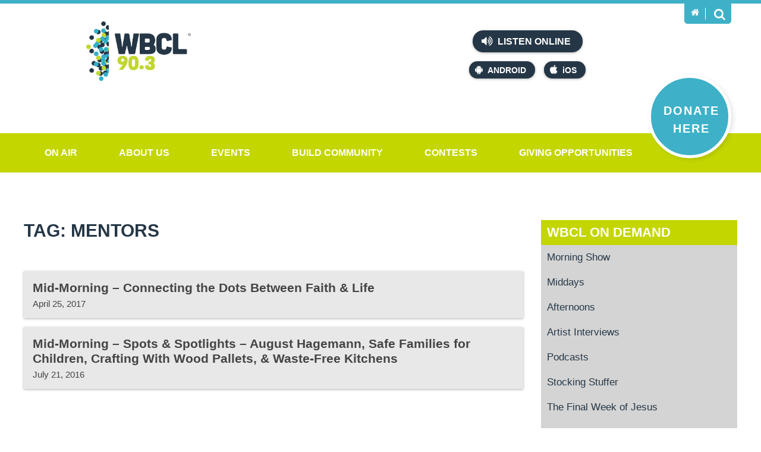

--- FILE ---
content_type: text/html; charset=UTF-8
request_url: https://www.wbcl.org/on-demand/tag/mentors/
body_size: 30961
content:
<!DOCTYPE html>

<html lang="en-us" class="wbcl">

	<head runat="server">

        <meta charset="utf-8">
        <meta http-equiv="X-UA-Compatible" content="IE=edge,chrome=1">
        <meta http-equiv="Content-Type" content="text/html; charset=UTF-8">
        <meta name="viewport" content="width=device-width">

        <title>mentors | WBCL On Demand</title>
        		 
		
        <link href="/assets/img/favicon.ico" rel="shortcut icon">
        <link href="/assets/img/favicon.ico" rel="icon">
        <link href="/assets/css/styles.css" rel="stylesheet">

        <script src="/assets/js/vendor/modernizr.min.js"></script>

        <script>(function(i,s,o,g,r,a,m){i['GoogleAnalyticsObject']=r;i[r]=i[r]||function(){(i[r].q=i[r].q||[]).push(arguments)},i[r].l=1*new Date();a=s.createElement(o),m=s.getElementsByTagName(o)[0];a.async=1;a.src=g;m.parentNode.insertBefore(a,m)})(window,document,'script','https://www.google-analytics.com/analytics.js','ga');ga('create', 'UA-78607654-1', 'auto');ga('send', 'pageview');</script>
		
		<!-- Google Tag Manager -->
		<script>(function(w,d,s,l,i){w[l]=w[l]||[];w[l].push({'gtm.start':
        new Date().getTime(),event:'gtm.js'});var f=d.getElementsByTagName(s)[0],
        j=d.createElement(s),dl=l!='dataLayer'?'&l='+l:'';j.async=true;j.src=
        'https://www.googletagmanager.com/gtm.js?id='+i+dl;f.parentNode.insertBefore(j,f);
        })(window,document,'script','dataLayer','GTM-NPX2Q79');</script>
        <!-- End Google Tag Manager -->
		
		<script>
		window.dataLayer = window.dataLayer || [];
		function gtag(){ dataLayer.push(arguments); }
		if (window.location.host === 'www.wbcl.org') {
		gtag('js', new Date());
		gtag('config', 'G-1L042THRC5');
		}
		</script>
		<script>
		var _analyticsMeasurementIds = ['G-1L042THRC5'];
		_analyticsMeasurementIds.forEach(measurementId => {gtag('config', measurementId);});</script>
    </head>
	
	<body >
		<!-- Google Tag Manager (noscript) -->
        <noscript><iframe src="https://www.googletagmanager.com/ns.html?id=GTM-NPX2Q79"
        height="0" width="0" style="display:none;visibility:hidden"></iframe></noscript>
        <!-- End Google Tag Manager (noscript) -->
		<noscript>Please enable JavaScript to receive the full experience on WBCL.org.</noscript>

	    <header role="banner" class="header">

		    <div class="intro">
		        <div class="wrap">
		            <div class="logo">
		            	<a href="/">
		            		<img src="/data/sitelogo.png" alt="The WBCL Radio Network" />		            	</a>
		            </div>
		            <div class="now-playing">
						<!-- <div class="image"><img src="/albumart/NoAlbumArt.jpg" alt="" Width="75" Height="75"></div>
<div class="song"><strong>Now Playing</strong><div class="title"> God So Loved</div>
  <div class="artist"> We The Kingdom </div><a href="/on-air/recently-played">View Recently Played</a></div> -->
						<iframe name="recent" frameborder="0" align="top,left" marginheight="0" marginwidth="0" scrolling="no" width="300" height="155" src="https://wbcl.tunegenie.com/plugins/legacy/recent/?colorscheme=light&size=normal&streamfooter=on";></iframe>
		            </div>
		            <div class="listen">
		            	<div class="online">
    <a href="https://streamdb6web.securenetsystems.net/v5/WBCL" onclick="liveURL='https://streamdb6web.securenetsystems.net/v5/WBCL'" target="_blank"><i class="icon volume"></i> Listen Online</a>
</div>
<div class="mobile">
    <a href="https://play.google.com/store/apps/details?id=com.wbcl.player" class="droid" target="_blank"><i class="icon android"></i>Android</a>
    <a href="https://apps.apple.com/us/app/wbcl-radio/id442753852" class="ios" target="_blank"><i class="icon apple"></i>iOS</a>
</div>		            </div>
		            <div class="tab">
		                <div class="home">
		                    <a href="/" title="Home">
		                        <i class="icon home"></i>
		                    </a>
		                </div>
		                <div class="search">
		                    <a href="#" title="Search">
		                        <i class="icon search"></i>
		                    </a>
		                </div>
		            </div>
		            <div class="box">
		                <input type="search" placeholder="Search WBCL.org" id="field" onkeydown="if(event.which || event.keyCode){{ if((event.which == 13) || (event.keyCode == 13)) {{ javascript:location.href='/search.aspx?q=' + escape(document.getElementById('field').value);return false;}}}} else {{return true;}}" />
		                <input type="button" value="Search" id="go" onClick="javascript:location.href='/search.aspx?q=' + escape(document.getElementById('field').value);return false;" />
		            </div>
		            <a href="[[donate]]" class="donate"><span>Donate Here</span></a>
				</div>
		    </div>

		    <nav role="navigation menubar" class="nav">
                <div class="wrap">
                    <ul>
  <li class="parent"><a href="/on-air/programs" target="">On Air</a><ul class="children">
      <li class="child"><a href="/on-air/wbcl-streams">WBCL Streams</a></li>
      <li class="child right"><a href="https://www.wbcl.org/beatz" target="">WBCL Beatz</a><i class="icon right"></i><ul class="grandchildren">
          <li class="child"><a href="/on-air/partner">PARTNER</a></li>
        </ul>
      </li>
      <li class="child"><a href="https://www.wbcl.org/classicchristian" target="">WBCL Classic Christian</a></li>
      <li class="child right"><a href="/on-air/your-christmas-music-station">Christmas Music</a><i class="icon right"></i><ul class="grandchildren">
          <li class="child"><a href="https://www.wbcl.org/on-demand/category/stocking-stuffer/" target="">Stocking Stuffers</a></li>
        </ul>
      </li>
      <li class="child right"><a href="/on-air/programs">Programs</a><i class="icon right"></i><ul class="grandchildren">
          <li class="child right"><a href="/on-air/mornings-with-tony-kim-cj">Mornings</a></li>
          <li class="child right"><a href="/on-air/middays-with-tom">Middays</a></li>
          <li class="child"><a href="/on-air/afternoons-with-glenn-mckalia">Afternoons</a></li>
          <li class="child"><a href="/on-air/program-schedule-2">Program Schedule</a></li>
          <li class="child"><a href="/on-air/evenings-with-melanie">Evenings with Melanie</a></li>
        </ul>
      </li>
      <li class="child"><a href="/on-demand" target="">On Demand</a></li>
      <li class="child right"><a href="/on-air/news" target="">News - Weather</a><i class="icon right"></i><ul class="grandchildren">
          <li class="child"><a href="/on-air/news">News</a></li>
          <li class="child"><a href="/on-air/weather">Weather</a></li>
          <li class="child"><a href="/on-air/temps-2">Temps</a></li>
        </ul>
      </li>
      <li class="child"><a href="/on-air/recently-played">Recently Played</a></li>
      <li class="child right"><a href="/on-air/podcasts">Podcasts</a><i class="icon right"></i><ul class="grandchildren">
          <li class="child"><a href="/on-air/jocularity">Jocularity</a></li>
          <li class="child"><a href="https://www.wbcl.org/on-demand/category/podcasts/raising-the-volume/" target="">Raising the Volume</a></li>
          <li class="child"><a href="https://www.wbcl.org/on-demand/tag/battle-of-the-brains/" target="">Battle of the Brains</a></li>
          <li class="child"><a href="https://www.wbcl.org/on-demand/tag/afternoon-show/" target="">Scott Jeopardy</a></li>
          <li class="child"><a href="/on-air/heres-the-takeaway-1">Here's the Takeaway</a></li>
          <li class="child"><a href="/on-air/heres-the-takeaway-2">Here's the Takeaway</a></li>
        </ul>
      </li>
      <li class="child"><a href="https://wbcl.songscore.com/" target="">Sounding Board</a></li>
      <li class="child"><a href="/on-air/wbcl-focus-group-2025">WBCL Focus Group 2025</a></li>
      <li class="child"><a href="/on-air/heres-the-takeaway">Here's the Takeaway</a></li>
    </ul>
  </li>
  <li class="parent"><a href="/about-us/who-we-are-1" target="">About Us</a><ul class="children">
      <li class="child"><a href="/sign-up" target="">Sign Up</a></li>
      <li class="child"><a href="/about-us/contact-us-1">Contact Us</a></li>
      <li class="child right"><a href="/about-us/who-we-are-1">Who We Are</a><i class="icon right"></i><ul class="grandchildren">
          <li class="child"><a href="/about-us/statement-of-faith-1">Statement of Faith</a></li>
        </ul>
      </li>
      <li class="child right"><a href="/about-us/employment-3">Employment</a><i class="icon right"></i><ul class="grandchildren">
          <li class="child"><a href="/about-us/afternoon-drive-co-host-podcast-producer-assistant-production-director">AFTERNOON DRIVE CO- HOST, PODCAST PRODUCER, ASSISTANT PRODUCTION DIRECTOR</a></li>
        </ul>
      </li>
      <li class="child"><a href="/about-us/meet-the-staff">Meet the Staff</a></li>
      <li class="child"><a href="/about-us/coverage-map-frequencies">Coverage Map &amp; Frequencies</a></li>
      <li class="child right"><a href="/about-us/faqs-1">FAQ's</a><i class="icon right"></i><ul class="grandchildren">
          <li class="child"><a href="https://www.wbcl.org/on-air/wbcl-streams" target="">Mobile App</a></li>
          <li class="child right"><a href="/about-us/text-alerts">Text Alerts</a></li>
          <li class="child"><a href="/on-air/wbcl-alexa-skill" target="">Alexa Skill</a></li>
          <li class="child"><a href="/about-us/faqs-1" target="">Other FAQ's</a></li>
        </ul>
      </li>
      <li class="child"><a href="/about-us/about-our-logo">About Our Logo</a></li>
      <li class="child"><a href="/about-us/rhythm-praise-94.1">Rhythm &amp; Praise 94.1</a></li>
    </ul>
  </li>
  <li class="parent"><a href="/events/events-2">Events</a><ul class="children">
      <li class="child"><a href="/events/events-2?CategoryId=28&amp;Keywords=&amp;pagesize=-1" target="">WBCL Events</a></li>
      <li class="child"><a href="/events/events-2?CategoryId=23&amp;Keywords=&amp;pagesize=-1" target="">Concerts</a></li>
      <li class="child"><a href="/events/events-2?CategoryId=24&amp;Keywords=&amp;pagesize=-1" target="">Community Calendar</a></li>
      <li class="child"><a href="/events/events-2" target="">All Events</a></li>
      <li class="child"><a href="/events/rend-collective-10">Rend Collective</a></li>
    </ul>
  </li>
  <li class="parent"><a href="/build-community/serving-your-community" target="">Build Community</a><ul class="children">
      <li class="child right"><a href="/build-community/serving-your-community" target="">Outreach Projects</a><i class="icon right"></i><ul class="grandchildren">
          <li class="child"><a href="/build-community/lifewise-outreach-for-kids-1">Lifewise Outreach for Kids</a></li>
        </ul>
      </li>
      <li class="child right"><a href="/build-community/serving-your-community">Serving your Community</a><i class="icon right"></i><ul class="grandchildren">
          <li class="child"><a href="/build-community/drive-thru-difference">Drive Thru Difference</a></li>
          <li class="child"><a href="/build-community/food-pantry">Food Pantry</a></li>
          <li class="child"><a href="/build-community/opportunities-to-serve">Opportunities To Serve</a></li>
        </ul>
      </li>
      <li class="child"><a href="/build-community/disaster-relief-1">Disaster Relief</a></li>
      <li class="child"><a href="/build-community/listener-stories-2">Listener Stories</a></li>
      <li class="child"><a href="/build-community/prayer-page">Prayer Page</a></li>
      <li class="child"><a href="/build-community/ministry-connections-1">Ministry Connections</a></li>
      <li class="child"><a href="/build-community/jobs-1">Jobs</a></li>
      <li class="child"><a href="/build-community/wbcl-text-alerts">WBCL Text Alerts</a></li>
      <li class="child"><a href="/build-community/artist-stories">Artist Stories</a></li>
      <li class="child"><a href="/build-community/cuba-needs-jesus">Cuba Needs Jesus</a></li>
      <li class="child"><a href="/build-community/weekly-word">Weekly Word</a></li>
    </ul>
  </li>
  <li class="parent"><a href="/contests/contests-1">Contests</a><ul class="children">
      <li class="child"><a href="/contests/contest-rules">Contest Rules</a></li>
      <li class="child"><a href="/contests/beef-up-your-christmas">Beef Up Your Christmas</a></li>
      <li class="child"><a href="/contests/winter-jam-25-superfan">WINTER JAM 25 SuperFan</a></li>
      <li class="child"><a href="/contests/which-came-first">Which Came First</a></li>
      <li class="child"><a href="/contests/name-the-nom-contest">Name the Nom Contest</a></li>
      <li class="child"><a href="/contests/crash-my-50th-birthday">Crash My 50th Birthday</a></li>
    </ul>
  </li>
  <li class="parent"><a href="/make-a-difference/giving-opportunities">Giving Opportunities</a><ul class="children">
      <li class="child"><a href="/make-a-difference/giving-opportunities" target="">Make a Difference</a></li>
      <li class="child left"><a href="/make-a-difference/donate">Donate</a><i class="icon left"></i><ul class="grandchildren">
          <li class="child"><a href="/make-a-difference/share-2025-impact-days">SHARE 2025 Impact Days</a></li>
          <li class="child"><a href="/make-a-difference/share-2026">SHARE 2026</a></li>
        </ul>
      </li>
      <li class="child"><a href="/make-a-difference/webstore-2">WebStore</a></li>
    </ul>
  </li>
</ul>                    <div class="menu"><i class="icon bars"></i> Menu</div>
                </div>
            </nav>
            
            <div class="overlay"></div>

		</header>


		<main role="main" class="main archives">

<section class="page">

	<div class="wrap">
	
		<article role="article" class="content sidebar">
			
			<h1 role="heading">						Tag: mentors										
					</h1>

			
				<div class="additional">

					<section class="listing posts">
			
											
												
							<article role="article" id="post-10441" >
					
								<a href="https://www.wbcl.org/on-demand/2017/04/25/mid-morning-connecting-the-dots-between-faith-life/" rel="bookmark" title="Mid-Morning &#8211; Connecting the Dots Between Faith &amp; Life">
	
	<h3>Mid-Morning &#8211; Connecting the Dots Between Faith &amp; Life</h3>
	<time class="date">April 25, 2017</time>

				
</a>																
							</article>

												
							<article role="article" id="post-7835" >
					
								<a href="https://www.wbcl.org/on-demand/2016/07/21/mid-morning-spots-spotlights-august-hagemann-safe-families-for-children-crafting-with-wood-pallets-waste-free-kitchens/" rel="bookmark" title="Mid-Morning &#8211; Spots &amp; Spotlights &#8211; August Hagemann, Safe Families for Children, Crafting With Wood Pallets, &amp; Waste-Free Kitchens">
	
	<h3>Mid-Morning &#8211; Spots &amp; Spotlights &#8211; August Hagemann, Safe Families for Children, Crafting With Wood Pallets, &amp; Waste-Free Kitchens</h3>
	<time class="date">July 21, 2016</time>

				
</a>																
							</article>

						
					</section>

				</div>
						
			
		</article>

			
	

<aside role="complimentary" class="aside sidebar">
    <div class="related">
        <h4>
            <a href="/">WBCL On Demand</a>
        </h4>
        <ul class="parents">                        
            <li id="menu-item-2872" class="menu-item menu-item-type-taxonomy menu-item-object-category menu-item-2872"><a href="https://www.wbcl.org/on-demand/category/morning-show/">Morning Show</a></li>
<li id="menu-item-2873" class="menu-item menu-item-type-taxonomy menu-item-object-category menu-item-2873"><a href="https://www.wbcl.org/on-demand/category/middays/">Middays</a></li>
<li id="menu-item-2868" class="menu-item menu-item-type-taxonomy menu-item-object-category menu-item-2868"><a href="https://www.wbcl.org/on-demand/category/afternoons/">Afternoons</a></li>
<li id="menu-item-14851" class="menu-item menu-item-type-taxonomy menu-item-object-category menu-item-14851"><a href="https://www.wbcl.org/on-demand/category/morning-show/artist-interviews/">Artist Interviews</a></li>
<li id="menu-item-13701" class="menu-item menu-item-type-taxonomy menu-item-object-category menu-item-13701"><a href="https://www.wbcl.org/on-demand/category/podcasts/">Podcasts</a></li>
<li id="menu-item-14689" class="menu-item menu-item-type-taxonomy menu-item-object-category menu-item-14689"><a href="https://www.wbcl.org/on-demand/category/stocking-stuffer/">Stocking Stuffer</a></li>
<li id="menu-item-14850" class="menu-item menu-item-type-custom menu-item-object-custom menu-item-14850"><a href="https://www.wbcl.org/on-demand/2024/03/15/afternoon-show-the-final-week-of-jesus/">The Final Week of Jesus</a></li>
<li id="menu-item-14852" class="menu-item menu-item-type-custom menu-item-object-custom menu-item-14852"><a href="https://www.wbcl.org/on-demand/2022/12/13/afternoon-show-god-came-near/">God Came Near</a></li>
        </ul>
    </div>

    <div class="widget widget_search"><div class="widget-content"><form method="get" class="search-archives" id="archivesSearch" action="https://www.wbcl.org/on-demand/">
	<input type="search" value="" placeholder="Search WBCL On Demand" name="s" id="s" />	
	<input type="submit" id="searchsubmit" value="Search">
</form></div><div class="clear"></div></div><div class="widget widget_tag_cloud"><div class="widget-content"><h3 class="widget-title">Tags</h3><div class="tagcloud"><a href='https://www.wbcl.org/on-demand/tag/afternoon-show/' class='tag-link-55' title='1,994 topics' style='font-size: 22pt;'>Afternoon Show</a>
<a href='https://www.wbcl.org/on-demand/tag/artist-interview/' class='tag-link-98' title='92 topics' style='font-size: 12.302083333333pt;'>artist interview</a>
<a href='https://www.wbcl.org/on-demand/tag/battle-of-the-brains/' class='tag-link-121' title='152 topics' style='font-size: 13.833333333333pt;'>Battle of the Brains</a>
<a href='https://www.wbcl.org/on-demand/tag/bible-brain-buster/' class='tag-link-136' title='34 topics' style='font-size: 9.1666666666667pt;'>Bible Brain Buster</a>
<a href='https://www.wbcl.org/on-demand/tag/bible-buster/' class='tag-link-3851' title='47 topics' style='font-size: 10.1875pt;'>Bible Buster</a>
<a href='https://www.wbcl.org/on-demand/tag/blt/' class='tag-link-158' title='23 topics' style='font-size: 8pt;'>BLT</a>
<a href='https://www.wbcl.org/on-demand/tag/books/' class='tag-link-165' title='30 topics' style='font-size: 8.8020833333333pt;'>books</a>
<a href='https://www.wbcl.org/on-demand/tag/children/' class='tag-link-248' title='46 topics' style='font-size: 10.114583333333pt;'>children</a>
<a href='https://www.wbcl.org/on-demand/tag/christmas/' class='tag-link-2593' title='27 topics' style='font-size: 8.5104166666667pt;'>Christmas</a>
<a href='https://www.wbcl.org/on-demand/tag/church/' class='tag-link-258' title='27 topics' style='font-size: 8.5104166666667pt;'>church</a>
<a href='https://www.wbcl.org/on-demand/tag/depression/' class='tag-link-339' title='25 topics' style='font-size: 8.21875pt;'>depression</a>
<a href='https://www.wbcl.org/on-demand/tag/dr-mitch-kruse/' class='tag-link-381' title='23 topics' style='font-size: 8pt;'>Dr. Mitch Kruse</a>
<a href='https://www.wbcl.org/on-demand/tag/evenings/' class='tag-link-3578' title='79 topics' style='font-size: 11.791666666667pt;'>Evenings</a>
<a href='https://www.wbcl.org/on-demand/tag/exercise/' class='tag-link-430' title='42 topics' style='font-size: 9.8229166666667pt;'>exercise</a>
<a href='https://www.wbcl.org/on-demand/tag/faith/' class='tag-link-437' title='167 topics' style='font-size: 14.197916666667pt;'>faith</a>
<a href='https://www.wbcl.org/on-demand/tag/family/' class='tag-link-442' title='67 topics' style='font-size: 11.28125pt;'>Family</a>
<a href='https://www.wbcl.org/on-demand/tag/fitness/' class='tag-link-469' title='28 topics' style='font-size: 8.5833333333333pt;'>fitness</a>
<a href='https://www.wbcl.org/on-demand/tag/forgiveness/' class='tag-link-484' title='49 topics' style='font-size: 10.333333333333pt;'>forgiveness</a>
<a href='https://www.wbcl.org/on-demand/tag/god/' class='tag-link-528' title='48 topics' style='font-size: 10.260416666667pt;'>God</a>
<a href='https://www.wbcl.org/on-demand/tag/grace/' class='tag-link-546' title='25 topics' style='font-size: 8.21875pt;'>grace</a>
<a href='https://www.wbcl.org/on-demand/tag/healing/' class='tag-link-1909' title='27 topics' style='font-size: 8.5104166666667pt;'>healing</a>
<a href='https://www.wbcl.org/on-demand/tag/health/' class='tag-link-572' title='93 topics' style='font-size: 12.302083333333pt;'>health</a>
<a href='https://www.wbcl.org/on-demand/tag/healthy-living-tip/' class='tag-link-581' title='634 topics' style='font-size: 18.354166666667pt;'>Healthy Living Tip</a>
<a href='https://www.wbcl.org/on-demand/tag/homeschool-pop-quiz/' class='tag-link-599' title='59 topics' style='font-size: 10.916666666667pt;'>Homeschool Pop Quiz</a>
<a href='https://www.wbcl.org/on-demand/tag/hope/' class='tag-link-602' title='60 topics' style='font-size: 10.989583333333pt;'>hope</a>
<a href='https://www.wbcl.org/on-demand/tag/hump-day-humor/' class='tag-link-4694' title='43 topics' style='font-size: 9.8958333333333pt;'>Hump Day Humor</a>
<a href='https://www.wbcl.org/on-demand/tag/jim-and-kim/' class='tag-link-7853' title='58 topics' style='font-size: 10.84375pt;'>Jim and Kim</a>
<a href='https://www.wbcl.org/on-demand/tag/marriage/' class='tag-link-786' title='63 topics' style='font-size: 11.135416666667pt;'>marriage</a>
<a href='https://www.wbcl.org/on-demand/tag/midday/' class='tag-link-826' title='287 topics' style='font-size: 15.875pt;'>Midday</a>
<a href='https://www.wbcl.org/on-demand/tag/middays/' class='tag-link-827' title='24 topics' style='font-size: 8.1458333333333pt;'>Middays</a>
<a href='https://www.wbcl.org/on-demand/tag/morning-show/' class='tag-link-853' title='361 topics' style='font-size: 16.604166666667pt;'>Morning Show</a>
<a href='https://www.wbcl.org/on-demand/tag/nostalgia-week/' class='tag-link-7879' title='32 topics' style='font-size: 9.0208333333333pt;'>Nostalgia Week</a>
<a href='https://www.wbcl.org/on-demand/tag/parenting/' class='tag-link-946' title='53 topics' style='font-size: 10.552083333333pt;'>parenting</a>
<a href='https://www.wbcl.org/on-demand/tag/prayer/' class='tag-link-1003' title='50 topics' style='font-size: 10.40625pt;'>prayer</a>
<a href='https://www.wbcl.org/on-demand/tag/relationships/' class='tag-link-1055' title='146 topics' style='font-size: 13.760416666667pt;'>relationships</a>
<a href='https://www.wbcl.org/on-demand/tag/rush-hour-thought/' class='tag-link-1088' title='640 topics' style='font-size: 18.427083333333pt;'>Rush Hour Thought</a>
<a href='https://www.wbcl.org/on-demand/tag/scott-tiffany/' class='tag-link-7494' title='215 topics' style='font-size: 14.927083333333pt;'>Scott &amp; Tiffany</a>
<a href='https://www.wbcl.org/on-demand/tag/scott-jeopardy-2/' class='tag-link-1111' title='330 topics' style='font-size: 16.3125pt;'>scott jeopardy</a>
<a href='https://www.wbcl.org/on-demand/tag/scripture/' class='tag-link-1112' title='29 topics' style='font-size: 8.7291666666667pt;'>Scripture</a>
<a href='https://www.wbcl.org/on-demand/tag/sleep/' class='tag-link-1150' title='27 topics' style='font-size: 8.5104166666667pt;'>sleep</a>
<a href='https://www.wbcl.org/on-demand/tag/stocking-stuffer/' class='tag-link-7786' title='34 topics' style='font-size: 9.1666666666667pt;'>Stocking Stuffer</a>
<a href='https://www.wbcl.org/on-demand/tag/true-or-false-2/' class='tag-link-1332' title='118 topics' style='font-size: 13.104166666667pt;'>True or False</a>
<a href='https://www.wbcl.org/on-demand/tag/wbcl/' class='tag-link-1662' title='40 topics' style='font-size: 9.6770833333333pt;'>WBCL</a>
<a href='https://www.wbcl.org/on-demand/tag/wbcl-50th-anniversary/' class='tag-link-7877' title='33 topics' style='font-size: 9.09375pt;'>WBCL 50th Anniversary</a>
<a href='https://www.wbcl.org/on-demand/tag/wbcl-nostalgia/' class='tag-link-7878' title='33 topics' style='font-size: 9.09375pt;'>WBCL Nostalgia</a></div>
</div><div class="clear"></div></div><div class="widget widget_calendar"><div class="widget-content"><div id="calendar_wrap"><table id="wp-calendar">
	<caption>January 2026</caption>
	<thead>
	<tr>
		<th scope="col" title="Sunday">S</th>
		<th scope="col" title="Monday">M</th>
		<th scope="col" title="Tuesday">T</th>
		<th scope="col" title="Wednesday">W</th>
		<th scope="col" title="Thursday">T</th>
		<th scope="col" title="Friday">F</th>
		<th scope="col" title="Saturday">S</th>
	</tr>
	</thead>

	<tfoot>
	<tr>
		<td colspan="3" id="prev"><a href="https://www.wbcl.org/on-demand/2025/11/">&laquo; Nov</a></td>
		<td class="pad">&nbsp;</td>
		<td colspan="3" id="next" class="pad">&nbsp;</td>
	</tr>
	</tfoot>

	<tbody>
	<tr>
		<td colspan="4" class="pad">&nbsp;</td><td>1</td><td>2</td><td>3</td>
	</tr>
	<tr>
		<td>4</td><td>5</td><td>6</td><td>7</td><td>8</td><td>9</td><td>10</td>
	</tr>
	<tr>
		<td>11</td><td><a href="https://www.wbcl.org/on-demand/2026/01/12/" title="WBCL Nostalgia Week: Guest DJ &#8211; Bekah #1
WBCL Nostalgia Week: Guest DJ &#8211; Bekah #2
WBCL Nostalgia Week: Guest DJ &#8211; Bekah #3
WBCL Nostalgia Week: Guest DJ &#8211; Bekah #4
WBCL Nostalgia Week: Guest DJ &#8211; Peggy Sue #1
WBCL Nostalgia Week: Guest DJ &#8211; Peggy Sue #2
WBCL Nostalgia Week: Guest DJ &#8211; Peggy Sue #3
Weekly Word: Matthew 5:16">12</a></td><td><a href="https://www.wbcl.org/on-demand/2026/01/13/" title="WBCL Nostalgia Week: Guest DJ &#8211; Ron #1
WBCL Nostalgia Week: Guest DJ &#8211; Ron #2
WBCL Nostalgia Week: Guest DJ &#8211; Ron #3
WBCL Nostalgia Week: Guest DJ &#8211; Ron #4
WBCL Nostalgia Week: Guest DJ &#8211; Phil #1
WBCL Nostalgia Week: Guest DJ &#8211; Phil #2
WBCL Nostalgia Week: Guest DJ &#8211; Phil #3
WBCL Nostalgia Week: Guest DJ &#8211; Phil #4
WBCL Nostalgia Week: Back Stage Pass with Ron
WBCL Nostalgia Week: Truck Driver Knitting
WBCL Nostalgia Week:  BOTB Bikes
WBCL Nostalgia Week: Morning Show Bit
WBCL Nostalgia Week: Scott&#8217;s Voice Cracks
WBCL Nostalgia Week: The 70&#8217;s
WBCL Nostalgia Week: Lynne&#8217;s Novocain Calendar
WBCL Nostalgia Week:  Big Edna Questions
WBCL Nostalgia Week: Jeff Carlson
WBCL Nostalgia Week: Morning Show Thanksgiving Shrimp
WBCL Nostalgia Week: Pops Ice Cream Store
WBCL Nostalgia Week: Scott Jeopardy
WBCL Nostalgia Week: Scott &amp; Lynne &#8211; Share a Thon 12 Days
WBCL Nostalgia Week : 80&#8217;s
WBCL Nostalgia Week: Rhonda &#8211; Band Aid">13</a></td><td>14</td><td>15</td><td>16</td><td>17</td>
	</tr>
	<tr>
		<td>18</td><td><a href="https://www.wbcl.org/on-demand/2026/01/19/" title="Weekly Word: Through Him – John 3:17
Weekly Word: Jeremiah 29:11">19</a></td><td>20</td><td>21</td><td><a href="https://www.wbcl.org/on-demand/2026/01/22/" title="WBCL Nostalgia Week: Going to the Lake
WBCL Nostalgia Week: Rhonda Adulting
WBCL Nostalgia Week: The 70&#8217;s
WBCL Nostalgia Week: Morning Show &#8211; Misplaced Items">22</a></td><td>23</td><td>24</td>
	</tr>
	<tr>
		<td>25</td><td>26</td><td>27</td><td id="today">28</td><td>29</td><td>30</td><td>31</td>
	</tr>
	</tbody>
	</table></div></div><div class="clear"></div></div>
</aside>
	</div>

</section>



 
		</main>

		<footer role="contentinfo" class="footer">

            <div class="sub">
                <div class="wrap">
                	<ul>
  <li class="parent"><a href="/on-air/programs" target="">On Air</a></li>
  <li class="parent"><a href="/about-us/who-we-are-1" target="">About Us</a></li>
  <li class="parent"><a href="/events/events-2">Events</a></li>
  <li class="parent"><a href="/build-community/serving-your-community" target="">Build Community</a></li>
  <li class="parent"><a href="/contests/contests-1">Contests</a></li>
  <li class="parent"><a href="/make-a-difference/giving-opportunities">Giving Opportunities</a></li>
</ul>                </div>
            </div>

            <div class="freq">
                <div class="wrap">                        
                    <ul>
  <li><strong>90.3</strong><span>Fort Wayne, IN</span></li>
  <li><strong>89.5</strong><span>Archbold, OH</span></li>
  <li><strong>88.1</strong><span>Lima, OH</span></li>
  <li><strong>94.7</strong><span>Coldwater, MI</span></li>
  <li><strong>106.1</strong><span>Muncie, IN</span></li>
  <li><strong>97.7</strong><span>Adrian, MI</span></li>
  <li><strong>89.7</strong><span>Upland, IN</span></li>
  <li><strong>101.3</strong><span>Marion, IN</span></li>
  <li><strong>99.5</strong><span>Findlay, OH</span></li>
  <li><strong>88.9</strong><span>Toledo, OH</span></li>
  <li><a href="/about-us/coverage-map-frequencies" class="view"><i class="icon marker"></i> View Coverage Map</a></li>
</ul>                </div>
            </div>

            <div class="outro">

                <div class="wrap">

                    <div class="misc">
                        <div class="copyright">&copy; 2026 The WBCL Radio Network</div>
<div class="rights">All Rights Reserved | <a href="/privacy-policy.aspx">Privacy Policy</a> | <a href="/sitemap.aspx">Sitemap</a></div>
<div class="badges">
    <a href="http://www.bbb.org/northernindiana/business-reviews/radio-stations-and-broadcast-companies/wbcl-radio-network-in-fort-wayne-in-10004746" class="bbb" target="_blank" title="Better Business Bureau">Better Business Bureau</a>
    <a href="http://www.ecfa.org/MemberProfile.aspx?ID=10844&amp;Type=Subsidiary" class="ecfa">ECFA Charter</a>
</div>                    </div>

                    <div class="social">
                        <ul>
  <li><a href="https://www.facebook.com/WBCLRadio" target="_blank" class="fb"><i class="icon facebook"></i> Facebook</a></li>
  <li><a href="https://www.youtube.com/user/WBCLpromotions" target="_blank" class="yt"><i class="icon youtube"></i> YouTube</a></li>
  <li><a href="https://www.instagram.com/wbclradionetwork/" target="_blank" class="ig"><i class="icon instagram"></i> Instagram</a></li>
</ul>                    </div>

                    <div class="logo">
                        <em>The radio ministry of</em>
                        <a class="taylorU" href="http://www.taylor.edu/" target="_blank" title="Taylor University">Taylor University</a>
                        <a class="fwrp" href="//rnp941.org/" target="_blank" title="Rhythm &amp; Praise"><img src="/assets/img/RnP_W_FNL.png"></a> 
                    </div>
                </div>

            </div>

        </footer>

        
        <script src="https://ajax.googleapis.com/ajax/libs/jquery/2.1.3/jquery.min.js"></script>
        <script src="/assets/js/external.min.js"></script>

        
	</body>
</html>